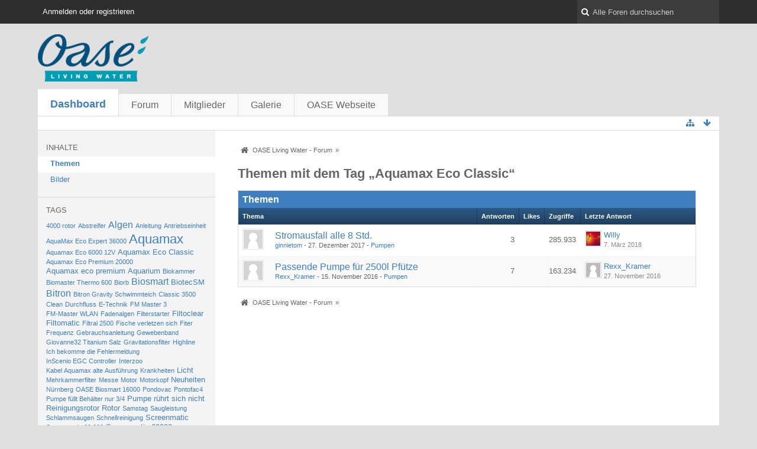

--- FILE ---
content_type: text/html; charset=UTF-8
request_url: https://forum.oase-livingwater.com/index.php/Tagged/275-Aquamax-Eco-Classic/?s=3ef20cae7d41c54bbe80d4a49e2fd6e719f54feb
body_size: 9499
content:
<!DOCTYPE html>
<html dir="ltr" lang="de">
<head>
	<title>Themen mit dem Tag „Aquamax Eco Classic“ - OASE Living Water - Forum</title>
	
	<base href="https://forum.oase-livingwater.com/" />
<meta charset="utf-8" />
<meta name="viewport" content="width=device-width, initial-scale=1" />
<meta name="format-detection" content="telephone=no" />
 
<meta name="description" content="" />
<meta name="keywords" content="" />
<meta property="og:site_name" content="OASE Living Water - Forum" />















<!-- Stylesheets -->
<link rel="stylesheet" type="text/css" href="https://forum.oase-livingwater.com/wcf/style/style-3.css?m=1493905058" />

<!-- Icons -->
<link rel="icon" href="https://forum.oase-livingwater.com/wcf/images/favicon.ico" type="image/x-icon" />
<link rel="apple-touch-icon" href="https://forum.oase-livingwater.com/wcf/images/apple-touch-icon.png" />

<noscript>
	<style type="text/css">
		.jsOnly {
			display: none !important;
		}
		
		.noJsOnly {
			display: block !important;
		}
	</style>
</noscript>




	
	
	
	
		
			<link rel="canonical" href="https://forum.oase-livingwater.com/index.php/Tagged/275-Aquamax-Eco-Classic/?objectType=com.woltlab.wbb.thread&amp;s=588740fa6011ef33a014f0c3abab7c7b72cdb082" />
</head>

<body id="tplTagged">


<a id="top"></a>



<header id="pageHeader" class="layoutFluid sidebarOrientationLeft">
	<div>
		<nav id="topMenu" class="userPanel">
			<div class="layoutFluid">
									<ul class="userPanelItems">
						<!-- login box -->
		<li id="userLogin">
			<a class="loginLink" href="https://forum.oase-livingwater.com/index.php/Login/?s=588740fa6011ef33a014f0c3abab7c7b72cdb082">Anmelden oder registrieren</a>
			<div id="loginForm" style="display: none;">
								
				<form method="post" action="https://forum.oase-livingwater.com/index.php/Login/?s=588740fa6011ef33a014f0c3abab7c7b72cdb082">
					<fieldset>
												
						<dl>
							<dt><label for="username">Benutzername oder E-Mail-Adresse</label></dt>
							<dd>
								<input type="text" id="username" name="username" value="" required="required" class="long" />
							</dd>
						</dl>
						
													<dl>
								<dt>Sind Sie bereits registriert?</dt>
								<dd>
									<label><input type="radio" name="action" value="register" /> Nein, ich möchte mich jetzt registrieren.</label>
									<label><input type="radio" name="action" value="login" checked="checked" /> Ja, mein Kennwort lautet:</label>
								</dd>
							</dl>
												
						<dl>
							<dt><label for="password">Kennwort</label></dt>
							<dd>
								<input type="password" id="password" name="password" value="" class="long" />
							</dd>
						</dl>
						
													<dl>
								<dt></dt>
								<dd><label><input type="checkbox" id="useCookies" name="useCookies" value="1" checked="checked" /> Dauerhaft angemeldet bleiben</label></dd>
							</dl>
												
						
						
						<div class="formSubmit">
							<input type="submit" id="loginSubmitButton" name="submitButton" value="Anmelden" accesskey="s" />
							<a class="button" href="https://forum.oase-livingwater.com/index.php/LostPassword/?s=588740fa6011ef33a014f0c3abab7c7b72cdb082"><span>Kennwort vergessen</span></a>
							<input type="hidden" name="url" value="/index.php/Tagged/275-Aquamax-Eco-Classic/?s=3ef20cae7d41c54bbe80d4a49e2fd6e719f54feb" />
							<input type="hidden" name="t" value="c4a10c15c158079496935c7a87174e67908b73c5" />						</div>
					</fieldset>
					
									</form>
			</div>
			
			
		</li>
					</ul>
				
				
				
			
<aside id="search" class="searchBar dropdown" data-disable-auto-focus="true">
	<form method="post" action="https://forum.oase-livingwater.com/index.php/Search/?s=588740fa6011ef33a014f0c3abab7c7b72cdb082">
		<input type="search" name="q" placeholder="Alle Foren durchsuchen" autocomplete="off" required="required" value="" class="dropdownToggle" data-toggle="search" />
		
		<ul class="dropdownMenu">
							<li class="dropdownText">
					<label><input type="checkbox" name="subjectOnly" value="1" /> Nur Betreff durchsuchen</label><label><input type="checkbox" name="findThreads" value="1" /> Ergebnisse als Themen anzeigen</label>
				</li>
				<li class="dropdownDivider"></li>
			
			<li><a href="https://forum.oase-livingwater.com/index.php/Search/?s=588740fa6011ef33a014f0c3abab7c7b72cdb082">Erweiterte Suche</a></li>
		</ul>
		
		<input type="hidden" name="types[]" value="com.woltlab.wbb.post" />		<input type="hidden" name="t" value="c4a10c15c158079496935c7a87174e67908b73c5" />	</form>
</aside>

	
	
			</div>
		</nav>
		
		<div id="logo" class="logo">
			<a href="https://forum.oase-livingwater.com/?s=588740fa6011ef33a014f0c3abab7c7b72cdb082">
								<img src="https://forum.oase-livingwater.com/images/wbbLogo.png" alt="" style="height: 80px; width: 502px;" />			</a>
		</div>
		
		
		
			<nav id="mainMenu" class="mainMenu jsMobileNavigation" data-button-label="Navigation">
		<ul>
							<li class="active">
					<a href="https://forum.oase-livingwater.com/?s=588740fa6011ef33a014f0c3abab7c7b72cdb082">Dashboard</a>
									</li>
							<li>
					<a href="https://forum.oase-livingwater.com/index.php/BoardList/?s=588740fa6011ef33a014f0c3abab7c7b72cdb082">Forum</a>
									</li>
							<li>
					<a href="https://forum.oase-livingwater.com/index.php/MembersList/?s=588740fa6011ef33a014f0c3abab7c7b72cdb082">Mitglieder</a>
									</li>
							<li>
					<a href="https://forum.oase-livingwater.com/gallery/index.php/Gallery/?s=588740fa6011ef33a014f0c3abab7c7b72cdb082">Galerie</a>
									</li>
							<li>
					<a href="javascript:window.open('http://www.oase-livingwater.com');void(0);">OASE Webseite</a>
									</li>
					</ul>
	</nav>
		
		
		
		<nav class="navigation navigationHeader">
											
			<ul class="navigationIcons">
				<li id="toBottomLink"><a href="https://forum.oase-livingwater.com/index.php/Tagged/275-Aquamax-Eco-Classic/?s=3ef20cae7d41c54bbe80d4a49e2fd6e719f54feb#bottom" title="Zum Seitenende" class="jsTooltip"><span class="icon icon16 icon-arrow-down"></span> <span class="invisible">Zum Seitenende</span></a></li>
				<li id="sitemap" class="jsOnly"><a title="Schnellnavigation" class="jsTooltip"><span class="icon icon16 icon-sitemap"></span> <span class="invisible">Schnellnavigation</span></a></li>
											</ul>
		</nav>
	</div>
</header>

<div id="main" class="layoutFluid sidebarOrientationLeft">
	<div>
		<div>
						
																<aside class="sidebar">
						<div>
							
							
								<fieldset>
		<legend>Inhalte</legend>
		
		<nav>
			<ul>
									<li class="active"><a href="https://forum.oase-livingwater.com/index.php/Tagged/275-Aquamax-Eco-Classic/?objectType=com.woltlab.wbb.thread&amp;s=588740fa6011ef33a014f0c3abab7c7b72cdb082">Themen</a></li>
									<li><a href="https://forum.oase-livingwater.com/index.php/Tagged/275-Aquamax-Eco-Classic/?objectType=com.woltlab.gallery.image&amp;s=588740fa6011ef33a014f0c3abab7c7b72cdb082">Bilder</a></li>
							</ul>
		</nav>
	</fieldset>
	
	<fieldset>
		<legend>Tags</legend>
		
		<ul class="tagList">
							<li><a href="https://forum.oase-livingwater.com/index.php/Tagged/311-4000-rotor/?objectType=com.woltlab.wbb.thread&amp;s=588740fa6011ef33a014f0c3abab7c7b72cdb082" rel="tag" style="font-size: 85%;">4000 rotor</a></li>
							<li><a href="https://forum.oase-livingwater.com/index.php/Tagged/284-Abstreifer/?objectType=com.woltlab.wbb.thread&amp;s=588740fa6011ef33a014f0c3abab7c7b72cdb082" rel="tag" style="font-size: 85%;">Abstreifer</a></li>
							<li><a href="https://forum.oase-livingwater.com/index.php/Tagged/129-Algen/?objectType=com.woltlab.wbb.thread&amp;s=588740fa6011ef33a014f0c3abab7c7b72cdb082" rel="tag" style="font-size: 121.42857142857%;">Algen</a></li>
							<li><a href="https://forum.oase-livingwater.com/index.php/Tagged/429-Anleitung/?objectType=com.woltlab.wbb.thread&amp;s=588740fa6011ef33a014f0c3abab7c7b72cdb082" rel="tag" style="font-size: 85%;">Anleitung</a></li>
							<li><a href="https://forum.oase-livingwater.com/index.php/Tagged/282-Antriebseinheit/?objectType=com.woltlab.wbb.thread&amp;s=588740fa6011ef33a014f0c3abab7c7b72cdb082" rel="tag" style="font-size: 85%;">Antriebseinheit</a></li>
							<li><a href="https://forum.oase-livingwater.com/index.php/Tagged/454-AquaMax-Eco-Expert-36000/?objectType=com.woltlab.wbb.thread&amp;s=588740fa6011ef33a014f0c3abab7c7b72cdb082" rel="tag" style="font-size: 85%;">AquaMax Eco Expert 36000</a></li>
							<li><a href="https://forum.oase-livingwater.com/index.php/Tagged/51-Aquamax/?objectType=com.woltlab.wbb.thread&amp;s=588740fa6011ef33a014f0c3abab7c7b72cdb082" rel="tag" style="font-size: 170%;">Aquamax</a></li>
							<li><a href="https://forum.oase-livingwater.com/index.php/Tagged/271-Aquamax-Eco-6000-12V/?objectType=com.woltlab.wbb.thread&amp;s=588740fa6011ef33a014f0c3abab7c7b72cdb082" rel="tag" style="font-size: 85%;">Aquamax Eco 6000 12V</a></li>
							<li><a href="https://forum.oase-livingwater.com/index.php/Tagged/275-Aquamax-Eco-Classic/?objectType=com.woltlab.wbb.thread&amp;s=588740fa6011ef33a014f0c3abab7c7b72cdb082" rel="tag" style="font-size: 97.142857142857%;">Aquamax Eco Classic</a></li>
							<li><a href="https://forum.oase-livingwater.com/index.php/Tagged/291-Aquamax-Eco-Premium-20000/?objectType=com.woltlab.wbb.thread&amp;s=588740fa6011ef33a014f0c3abab7c7b72cdb082" rel="tag" style="font-size: 85%;">Aquamax Eco Premium 20000</a></li>
							<li><a href="https://forum.oase-livingwater.com/index.php/Tagged/222-Aquamax-eco-premium/?objectType=com.woltlab.wbb.thread&amp;s=588740fa6011ef33a014f0c3abab7c7b72cdb082" rel="tag" style="font-size: 97.142857142857%;">Aquamax eco premium</a></li>
							<li><a href="https://forum.oase-livingwater.com/index.php/Tagged/49-Aquarium/?objectType=com.woltlab.wbb.thread&amp;s=588740fa6011ef33a014f0c3abab7c7b72cdb082" rel="tag" style="font-size: 97.142857142857%;">Aquarium</a></li>
							<li><a href="https://forum.oase-livingwater.com/index.php/Tagged/289-Biokammer/?objectType=com.woltlab.wbb.thread&amp;s=588740fa6011ef33a014f0c3abab7c7b72cdb082" rel="tag" style="font-size: 85%;">Biokammer</a></li>
							<li><a href="https://forum.oase-livingwater.com/index.php/Tagged/316-Biomaster-Thermo-600/?objectType=com.woltlab.wbb.thread&amp;s=588740fa6011ef33a014f0c3abab7c7b72cdb082" rel="tag" style="font-size: 85%;">Biomaster Thermo 600</a></li>
							<li><a href="https://forum.oase-livingwater.com/index.php/Tagged/411-Biorb/?objectType=com.woltlab.wbb.thread&amp;s=588740fa6011ef33a014f0c3abab7c7b72cdb082" rel="tag" style="font-size: 85%;">Biorb</a></li>
							<li><a href="https://forum.oase-livingwater.com/index.php/Tagged/273-Biosmart/?objectType=com.woltlab.wbb.thread&amp;s=588740fa6011ef33a014f0c3abab7c7b72cdb082" rel="tag" style="font-size: 121.42857142857%;">Biosmart</a></li>
							<li><a href="https://forum.oase-livingwater.com/index.php/Tagged/37-BiotecSM/?objectType=com.woltlab.wbb.thread&amp;s=588740fa6011ef33a014f0c3abab7c7b72cdb082" rel="tag" style="font-size: 97.142857142857%;">BiotecSM</a></li>
							<li><a href="https://forum.oase-livingwater.com/index.php/Tagged/5-Bitron/?objectType=com.woltlab.wbb.thread&amp;s=588740fa6011ef33a014f0c3abab7c7b72cdb082" rel="tag" style="font-size: 121.42857142857%;">Bitron</a></li>
							<li><a href="https://forum.oase-livingwater.com/index.php/Tagged/323-Bitron-Gravity-Schwimmteich/?objectType=com.woltlab.wbb.thread&amp;s=588740fa6011ef33a014f0c3abab7c7b72cdb082" rel="tag" style="font-size: 85%;">Bitron Gravity Schwimmteich</a></li>
							<li><a href="https://forum.oase-livingwater.com/index.php/Tagged/399-Classic-3500/?objectType=com.woltlab.wbb.thread&amp;s=588740fa6011ef33a014f0c3abab7c7b72cdb082" rel="tag" style="font-size: 85%;">Classic 3500</a></li>
							<li><a href="https://forum.oase-livingwater.com/index.php/Tagged/255-Clean/?objectType=com.woltlab.wbb.thread&amp;s=588740fa6011ef33a014f0c3abab7c7b72cdb082" rel="tag" style="font-size: 85%;">Clean</a></li>
							<li><a href="https://forum.oase-livingwater.com/index.php/Tagged/333-Durchfluss/?objectType=com.woltlab.wbb.thread&amp;s=588740fa6011ef33a014f0c3abab7c7b72cdb082" rel="tag" style="font-size: 85%;">Durchfluss</a></li>
							<li><a href="https://forum.oase-livingwater.com/index.php/Tagged/298-E-Technik/?objectType=com.woltlab.wbb.thread&amp;s=588740fa6011ef33a014f0c3abab7c7b72cdb082" rel="tag" style="font-size: 85%;">E-Technik</a></li>
							<li><a href="https://forum.oase-livingwater.com/index.php/Tagged/312-FM-Master-3/?objectType=com.woltlab.wbb.thread&amp;s=588740fa6011ef33a014f0c3abab7c7b72cdb082" rel="tag" style="font-size: 85%;">FM Master 3</a></li>
							<li><a href="https://forum.oase-livingwater.com/index.php/Tagged/313-FM-Master-WLAN/?objectType=com.woltlab.wbb.thread&amp;s=588740fa6011ef33a014f0c3abab7c7b72cdb082" rel="tag" style="font-size: 85%;">FM-Master WLAN</a></li>
							<li><a href="https://forum.oase-livingwater.com/index.php/Tagged/438-Fadenalgen/?objectType=com.woltlab.wbb.thread&amp;s=588740fa6011ef33a014f0c3abab7c7b72cdb082" rel="tag" style="font-size: 85%;">Fadenalgen</a></li>
							<li><a href="https://forum.oase-livingwater.com/index.php/Tagged/442-Filterstarter/?objectType=com.woltlab.wbb.thread&amp;s=588740fa6011ef33a014f0c3abab7c7b72cdb082" rel="tag" style="font-size: 85%;">Filterstarter</a></li>
							<li><a href="https://forum.oase-livingwater.com/index.php/Tagged/325-Filtoclear/?objectType=com.woltlab.wbb.thread&amp;s=588740fa6011ef33a014f0c3abab7c7b72cdb082" rel="tag" style="font-size: 97.142857142857%;">Filtoclear</a></li>
							<li><a href="https://forum.oase-livingwater.com/index.php/Tagged/115-Filtomatic/?objectType=com.woltlab.wbb.thread&amp;s=588740fa6011ef33a014f0c3abab7c7b72cdb082" rel="tag" style="font-size: 97.142857142857%;">Filtomatic</a></li>
							<li><a href="https://forum.oase-livingwater.com/index.php/Tagged/331-Filtral-2500/?objectType=com.woltlab.wbb.thread&amp;s=588740fa6011ef33a014f0c3abab7c7b72cdb082" rel="tag" style="font-size: 85%;">Filtral 2500</a></li>
							<li><a href="https://forum.oase-livingwater.com/index.php/Tagged/309-Fische-verletzen-sich/?objectType=com.woltlab.wbb.thread&amp;s=588740fa6011ef33a014f0c3abab7c7b72cdb082" rel="tag" style="font-size: 85%;">Fische verletzen sich</a></li>
							<li><a href="https://forum.oase-livingwater.com/index.php/Tagged/436-Fiter/?objectType=com.woltlab.wbb.thread&amp;s=588740fa6011ef33a014f0c3abab7c7b72cdb082" rel="tag" style="font-size: 85%;">Fiter</a></li>
							<li><a href="https://forum.oase-livingwater.com/index.php/Tagged/433-Frequenz/?objectType=com.woltlab.wbb.thread&amp;s=588740fa6011ef33a014f0c3abab7c7b72cdb082" rel="tag" style="font-size: 85%;">Frequenz</a></li>
							<li><a href="https://forum.oase-livingwater.com/index.php/Tagged/427-Gebrauchsanleitung/?objectType=com.woltlab.wbb.thread&amp;s=588740fa6011ef33a014f0c3abab7c7b72cdb082" rel="tag" style="font-size: 85%;">Gebrauchsanleitung</a></li>
							<li><a href="https://forum.oase-livingwater.com/index.php/Tagged/278-Gewebenband/?objectType=com.woltlab.wbb.thread&amp;s=588740fa6011ef33a014f0c3abab7c7b72cdb082" rel="tag" style="font-size: 85%;">Gewebenband</a></li>
							<li><a href="https://forum.oase-livingwater.com/index.php/Tagged/332-Giovanne32-Titanium-Salz/?objectType=com.woltlab.wbb.thread&amp;s=588740fa6011ef33a014f0c3abab7c7b72cdb082" rel="tag" style="font-size: 85%;">Giovanne32 Titanium Salz</a></li>
							<li><a href="https://forum.oase-livingwater.com/index.php/Tagged/431-Gravitationsfilter/?objectType=com.woltlab.wbb.thread&amp;s=588740fa6011ef33a014f0c3abab7c7b72cdb082" rel="tag" style="font-size: 85%;">Gravitationsfilter</a></li>
							<li><a href="https://forum.oase-livingwater.com/index.php/Tagged/407-Highline/?objectType=com.woltlab.wbb.thread&amp;s=588740fa6011ef33a014f0c3abab7c7b72cdb082" rel="tag" style="font-size: 85%;">Highline</a></li>
							<li><a href="https://forum.oase-livingwater.com/index.php/Tagged/420-Ich-bekomme-die-Fehlermeldung/?objectType=com.woltlab.wbb.thread&amp;s=588740fa6011ef33a014f0c3abab7c7b72cdb082" rel="tag" style="font-size: 85%;">Ich bekomme die Fehlermeldung</a></li>
							<li><a href="https://forum.oase-livingwater.com/index.php/Tagged/452-InScenio-EGC-Controller/?objectType=com.woltlab.wbb.thread&amp;s=588740fa6011ef33a014f0c3abab7c7b72cdb082" rel="tag" style="font-size: 85%;">InScenio EGC Controller</a></li>
							<li><a href="https://forum.oase-livingwater.com/index.php/Tagged/401-Interzoo/?objectType=com.woltlab.wbb.thread&amp;s=588740fa6011ef33a014f0c3abab7c7b72cdb082" rel="tag" style="font-size: 85%;">Interzoo</a></li>
							<li><a href="https://forum.oase-livingwater.com/index.php/Tagged/285-Kabel-Aquamax-alte-Ausführung/?objectType=com.woltlab.wbb.thread&amp;s=588740fa6011ef33a014f0c3abab7c7b72cdb082" rel="tag" style="font-size: 85%;">Kabel Aquamax alte Ausführung</a></li>
							<li><a href="https://forum.oase-livingwater.com/index.php/Tagged/259-Krankheiten/?objectType=com.woltlab.wbb.thread&amp;s=588740fa6011ef33a014f0c3abab7c7b72cdb082" rel="tag" style="font-size: 85%;">Krankheiten</a></li>
							<li><a href="https://forum.oase-livingwater.com/index.php/Tagged/43-Licht/?objectType=com.woltlab.wbb.thread&amp;s=588740fa6011ef33a014f0c3abab7c7b72cdb082" rel="tag" style="font-size: 97.142857142857%;">Licht</a></li>
							<li><a href="https://forum.oase-livingwater.com/index.php/Tagged/321-Mehrkammerfilter/?objectType=com.woltlab.wbb.thread&amp;s=588740fa6011ef33a014f0c3abab7c7b72cdb082" rel="tag" style="font-size: 85%;">Mehrkammerfilter</a></li>
							<li><a href="https://forum.oase-livingwater.com/index.php/Tagged/405-Messe/?objectType=com.woltlab.wbb.thread&amp;s=588740fa6011ef33a014f0c3abab7c7b72cdb082" rel="tag" style="font-size: 85%;">Messe</a></li>
							<li><a href="https://forum.oase-livingwater.com/index.php/Tagged/280-Motor/?objectType=com.woltlab.wbb.thread&amp;s=588740fa6011ef33a014f0c3abab7c7b72cdb082" rel="tag" style="font-size: 85%;">Motor</a></li>
							<li><a href="https://forum.oase-livingwater.com/index.php/Tagged/419-Motorkopf/?objectType=com.woltlab.wbb.thread&amp;s=588740fa6011ef33a014f0c3abab7c7b72cdb082" rel="tag" style="font-size: 85%;">Motorkopf</a></li>
							<li><a href="https://forum.oase-livingwater.com/index.php/Tagged/153-Neuheiten/?objectType=com.woltlab.wbb.thread&amp;s=588740fa6011ef33a014f0c3abab7c7b72cdb082" rel="tag" style="font-size: 97.142857142857%;">Neuheiten</a></li>
							<li><a href="https://forum.oase-livingwater.com/index.php/Tagged/403-Nürnberg/?objectType=com.woltlab.wbb.thread&amp;s=588740fa6011ef33a014f0c3abab7c7b72cdb082" rel="tag" style="font-size: 85%;">Nürnberg</a></li>
							<li><a href="https://forum.oase-livingwater.com/index.php/Tagged/319-OASE-Biosmart-16000/?objectType=com.woltlab.wbb.thread&amp;s=588740fa6011ef33a014f0c3abab7c7b72cdb082" rel="tag" style="font-size: 85%;">OASE Biosmart 16000</a></li>
							<li><a href="https://forum.oase-livingwater.com/index.php/Tagged/415-Pondovac/?objectType=com.woltlab.wbb.thread&amp;s=588740fa6011ef33a014f0c3abab7c7b72cdb082" rel="tag" style="font-size: 85%;">Pondovac</a></li>
							<li><a href="https://forum.oase-livingwater.com/index.php/Tagged/413-Pontofac4/?objectType=com.woltlab.wbb.thread&amp;s=588740fa6011ef33a014f0c3abab7c7b72cdb082" rel="tag" style="font-size: 85%;">Pontofac4</a></li>
							<li><a href="https://forum.oase-livingwater.com/index.php/Tagged/435-Pumpe-füllt-Behälter-nur-3-4/?objectType=com.woltlab.wbb.thread&amp;s=588740fa6011ef33a014f0c3abab7c7b72cdb082" rel="tag" style="font-size: 85%;">Pumpe füllt Behälter nur 3/4</a></li>
							<li><a href="https://forum.oase-livingwater.com/index.php/Tagged/109-Pumpe-rührt-sich-nicht/?objectType=com.woltlab.wbb.thread&amp;s=588740fa6011ef33a014f0c3abab7c7b72cdb082" rel="tag" style="font-size: 97.142857142857%;">Pumpe rührt sich nicht</a></li>
							<li><a href="https://forum.oase-livingwater.com/index.php/Tagged/1-Reinigungsrotor/?objectType=com.woltlab.wbb.thread&amp;s=588740fa6011ef33a014f0c3abab7c7b72cdb082" rel="tag" style="font-size: 97.142857142857%;">Reinigungsrotor</a></li>
							<li><a href="https://forum.oase-livingwater.com/index.php/Tagged/3-Rotor/?objectType=com.woltlab.wbb.thread&amp;s=588740fa6011ef33a014f0c3abab7c7b72cdb082" rel="tag" style="font-size: 97.142857142857%;">Rotor</a></li>
							<li><a href="https://forum.oase-livingwater.com/index.php/Tagged/295-Samstag/?objectType=com.woltlab.wbb.thread&amp;s=588740fa6011ef33a014f0c3abab7c7b72cdb082" rel="tag" style="font-size: 85%;">Samstag</a></li>
							<li><a href="https://forum.oase-livingwater.com/index.php/Tagged/417-Saugleistung/?objectType=com.woltlab.wbb.thread&amp;s=588740fa6011ef33a014f0c3abab7c7b72cdb082" rel="tag" style="font-size: 85%;">Saugleistung</a></li>
							<li><a href="https://forum.oase-livingwater.com/index.php/Tagged/440-Schlammsaugen/?objectType=com.woltlab.wbb.thread&amp;s=588740fa6011ef33a014f0c3abab7c7b72cdb082" rel="tag" style="font-size: 85%;">Schlammsaugen</a></li>
							<li><a href="https://forum.oase-livingwater.com/index.php/Tagged/293-Schnellreinigung/?objectType=com.woltlab.wbb.thread&amp;s=588740fa6011ef33a014f0c3abab7c7b72cdb082" rel="tag" style="font-size: 85%;">Schnellreinigung</a></li>
							<li><a href="https://forum.oase-livingwater.com/index.php/Tagged/300-Screenmatic/?objectType=com.woltlab.wbb.thread&amp;s=588740fa6011ef33a014f0c3abab7c7b72cdb082" rel="tag" style="font-size: 97.142857142857%;">Screenmatic</a></li>
							<li><a href="https://forum.oase-livingwater.com/index.php/Tagged/412-Screenmatic-60-000/?objectType=com.woltlab.wbb.thread&amp;s=588740fa6011ef33a014f0c3abab7c7b72cdb082" rel="tag" style="font-size: 85%;">Screenmatic 60.000</a></li>
							<li><a href="https://forum.oase-livingwater.com/index.php/Tagged/207-Screenmatic-60000/?objectType=com.woltlab.wbb.thread&amp;s=588740fa6011ef33a014f0c3abab7c7b72cdb082" rel="tag" style="font-size: 97.142857142857%;">Screenmatic 60000</a></li>
							<li><a href="https://forum.oase-livingwater.com/index.php/Tagged/314-Screenmatic-Füllstand/?objectType=com.woltlab.wbb.thread&amp;s=588740fa6011ef33a014f0c3abab7c7b72cdb082" rel="tag" style="font-size: 85%;">Screenmatic Füllstand</a></li>
							<li><a href="https://forum.oase-livingwater.com/index.php/Tagged/119-Skimmer/?objectType=com.woltlab.wbb.thread&amp;s=588740fa6011ef33a014f0c3abab7c7b72cdb082" rel="tag" style="font-size: 121.42857142857%;">Skimmer</a></li>
							<li><a href="https://forum.oase-livingwater.com/index.php/Tagged/261-Sonne/?objectType=com.woltlab.wbb.thread&amp;s=588740fa6011ef33a014f0c3abab7c7b72cdb082" rel="tag" style="font-size: 85%;">Sonne</a></li>
							<li><a href="https://forum.oase-livingwater.com/index.php/Tagged/287-Statue-Pumpe/?objectType=com.woltlab.wbb.thread&amp;s=588740fa6011ef33a014f0c3abab7c7b72cdb082" rel="tag" style="font-size: 85%;">Statue Pumpe</a></li>
							<li><a href="https://forum.oase-livingwater.com/index.php/Tagged/449-Steuergerät/?objectType=com.woltlab.wbb.thread&amp;s=588740fa6011ef33a014f0c3abab7c7b72cdb082" rel="tag" style="font-size: 85%;">Steuergerät</a></li>
							<li><a href="https://forum.oase-livingwater.com/index.php/Tagged/99-Teich/?objectType=com.woltlab.wbb.thread&amp;s=588740fa6011ef33a014f0c3abab7c7b72cdb082" rel="tag" style="font-size: 97.142857142857%;">Teich</a></li>
							<li><a href="https://forum.oase-livingwater.com/index.php/Tagged/113-Teichfilter/?objectType=com.woltlab.wbb.thread&amp;s=588740fa6011ef33a014f0c3abab7c7b72cdb082" rel="tag" style="font-size: 109.28571428571%;">Teichfilter</a></li>
							<li><a href="https://forum.oase-livingwater.com/index.php/Tagged/277-Titicaca/?objectType=com.woltlab.wbb.thread&amp;s=588740fa6011ef33a014f0c3abab7c7b72cdb082" rel="tag" style="font-size: 85%;">Titicaca</a></li>
							<li><a href="https://forum.oase-livingwater.com/index.php/Tagged/345-Transformator/?objectType=com.woltlab.wbb.thread&amp;s=588740fa6011ef33a014f0c3abab7c7b72cdb082" rel="tag" style="font-size: 85%;">Transformator</a></li>
							<li><a href="https://forum.oase-livingwater.com/index.php/Tagged/421-Trommelfilter-Gravitation/?objectType=com.woltlab.wbb.thread&amp;s=588740fa6011ef33a014f0c3abab7c7b72cdb082" rel="tag" style="font-size: 85%;">Trommelfilter Gravitation</a></li>
							<li><a href="https://forum.oase-livingwater.com/index.php/Tagged/206-UV/?objectType=com.woltlab.wbb.thread&amp;s=588740fa6011ef33a014f0c3abab7c7b72cdb082" rel="tag" style="font-size: 109.28571428571%;">UV</a></li>
							<li><a href="https://forum.oase-livingwater.com/index.php/Tagged/447-UV36C/?objectType=com.woltlab.wbb.thread&amp;s=588740fa6011ef33a014f0c3abab7c7b72cdb082" rel="tag" style="font-size: 85%;">UV36C</a></li>
							<li><a href="https://forum.oase-livingwater.com/index.php/Tagged/198-UVC/?objectType=com.woltlab.wbb.thread&amp;s=588740fa6011ef33a014f0c3abab7c7b72cdb082" rel="tag" style="font-size: 121.42857142857%;">UVC</a></li>
							<li><a href="https://forum.oase-livingwater.com/index.php/Tagged/247-UVC-Lampe/?objectType=com.woltlab.wbb.thread&amp;s=588740fa6011ef33a014f0c3abab7c7b72cdb082" rel="tag" style="font-size: 97.142857142857%;">UVC - Lampe</a></li>
							<li><a href="https://forum.oase-livingwater.com/index.php/Tagged/296-Verkleidung-Fels-Biosmart/?objectType=com.woltlab.wbb.thread&amp;s=588740fa6011ef33a014f0c3abab7c7b72cdb082" rel="tag" style="font-size: 85%;">Verkleidung Fels Biosmart</a></li>
							<li><a href="https://forum.oase-livingwater.com/index.php/Tagged/425-Verschleiß/?objectType=com.woltlab.wbb.thread&amp;s=588740fa6011ef33a014f0c3abab7c7b72cdb082" rel="tag" style="font-size: 85%;">Verschleiß</a></li>
							<li><a href="https://forum.oase-livingwater.com/index.php/Tagged/423-Wartung/?objectType=com.woltlab.wbb.thread&amp;s=588740fa6011ef33a014f0c3abab7c7b72cdb082" rel="tag" style="font-size: 85%;">Wartung</a></li>
							<li><a href="https://forum.oase-livingwater.com/index.php/Tagged/302-Wasserverteiler/?objectType=com.woltlab.wbb.thread&amp;s=588740fa6011ef33a014f0c3abab7c7b72cdb082" rel="tag" style="font-size: 85%;">Wasserverteiler</a></li>
							<li><a href="https://forum.oase-livingwater.com/index.php/Tagged/265-Wasserwiedereinlauf/?objectType=com.woltlab.wbb.thread&amp;s=588740fa6011ef33a014f0c3abab7c7b72cdb082" rel="tag" style="font-size: 85%;">Wasserwiedereinlauf</a></li>
							<li><a href="https://forum.oase-livingwater.com/index.php/Tagged/263-Winter/?objectType=com.woltlab.wbb.thread&amp;s=588740fa6011ef33a014f0c3abab7c7b72cdb082" rel="tag" style="font-size: 97.142857142857%;">Winter</a></li>
							<li><a href="https://forum.oase-livingwater.com/index.php/Tagged/39-Winterfest/?objectType=com.woltlab.wbb.thread&amp;s=588740fa6011ef33a014f0c3abab7c7b72cdb082" rel="tag" style="font-size: 97.142857142857%;">Winterfest</a></li>
							<li><a href="https://forum.oase-livingwater.com/index.php/Tagged/349-aquamax-12V/?objectType=com.woltlab.wbb.thread&amp;s=588740fa6011ef33a014f0c3abab7c7b72cdb082" rel="tag" style="font-size: 97.142857142857%;">aquamax 12V</a></li>
							<li><a href="https://forum.oase-livingwater.com/index.php/Tagged/317-aquaskim/?objectType=com.woltlab.wbb.thread&amp;s=588740fa6011ef33a014f0c3abab7c7b72cdb082" rel="tag" style="font-size: 85%;">aquaskim</a></li>
							<li><a href="https://forum.oase-livingwater.com/index.php/Tagged/270-biotec-30/?objectType=com.woltlab.wbb.thread&amp;s=588740fa6011ef33a014f0c3abab7c7b72cdb082" rel="tag" style="font-size: 85%;">biotec 30</a></li>
							<li><a href="https://forum.oase-livingwater.com/index.php/Tagged/15-filter/?objectType=com.woltlab.wbb.thread&amp;s=588740fa6011ef33a014f0c3abab7c7b72cdb082" rel="tag" style="font-size: 121.42857142857%;">filter</a></li>
							<li><a href="https://forum.oase-livingwater.com/index.php/Tagged/204-fische/?objectType=com.woltlab.wbb.thread&amp;s=588740fa6011ef33a014f0c3abab7c7b72cdb082" rel="tag" style="font-size: 97.142857142857%;">fische</a></li>
							<li><a href="https://forum.oase-livingwater.com/index.php/Tagged/257-grünes-Wasser/?objectType=com.woltlab.wbb.thread&amp;s=588740fa6011ef33a014f0c3abab7c7b72cdb082" rel="tag" style="font-size: 97.142857142857%;">grünes Wasser</a></li>
							<li><a href="https://forum.oase-livingwater.com/index.php/Tagged/31-lunaqua/?objectType=com.woltlab.wbb.thread&amp;s=588740fa6011ef33a014f0c3abab7c7b72cdb082" rel="tag" style="font-size: 109.28571428571%;">lunaqua</a></li>
							<li><a href="https://forum.oase-livingwater.com/index.php/Tagged/288-läuft-manchmal-bzw-stotternd/?objectType=com.woltlab.wbb.thread&amp;s=588740fa6011ef33a014f0c3abab7c7b72cdb082" rel="tag" style="font-size: 85%;">läuft manchmal bzw stotternd</a></li>
							<li><a href="https://forum.oase-livingwater.com/index.php/Tagged/268-moving-bead/?objectType=com.woltlab.wbb.thread&amp;s=588740fa6011ef33a014f0c3abab7c7b72cdb082" rel="tag" style="font-size: 85%;">moving bead</a></li>
							<li><a href="https://forum.oase-livingwater.com/index.php/Tagged/83-oase/?objectType=com.woltlab.wbb.thread&amp;s=588740fa6011ef33a014f0c3abab7c7b72cdb082" rel="tag" style="font-size: 145.71428571429%;">oase</a></li>
							<li><a href="https://forum.oase-livingwater.com/index.php/Tagged/307-swimskim25/?objectType=com.woltlab.wbb.thread&amp;s=588740fa6011ef33a014f0c3abab7c7b72cdb082" rel="tag" style="font-size: 85%;">swimskim25</a></li>
							<li><a href="https://forum.oase-livingwater.com/index.php/Tagged/329-undicht/?objectType=com.woltlab.wbb.thread&amp;s=588740fa6011ef33a014f0c3abab7c7b72cdb082" rel="tag" style="font-size: 85%;">undicht</a></li>
							<li><a href="https://forum.oase-livingwater.com/index.php/Tagged/327-12000/?objectType=com.woltlab.wbb.thread&amp;s=588740fa6011ef33a014f0c3abab7c7b72cdb082" rel="tag" style="font-size: 85%;">12000</a></li>
							<li><a href="https://forum.oase-livingwater.com/index.php/Tagged/304-40000/?objectType=com.woltlab.wbb.thread&amp;s=588740fa6011ef33a014f0c3abab7c7b72cdb082" rel="tag" style="font-size: 85%;">40000</a></li>
							<li><a href="https://forum.oase-livingwater.com/index.php/Tagged/306-18/?objectType=com.woltlab.wbb.thread&amp;s=588740fa6011ef33a014f0c3abab7c7b72cdb082" rel="tag" style="font-size: 85%;">18</a></li>
					</ul>
	</fieldset>
							
							
						</div>
					</aside>
					
															 
			
			<section id="content" class="content">
				
				
				
					<nav class="breadcrumbs marginTop">
		<ul>
			<li title="OASE Living Water - Forum" itemscope="itemscope" itemtype="http://data-vocabulary.org/Breadcrumb">
						<a href="https://forum.oase-livingwater.com/?s=588740fa6011ef33a014f0c3abab7c7b72cdb082" itemprop="url"><span itemprop="title">OASE Living Water - Forum</span></a> <span class="pointer"><span>&raquo;</span></span>
					</li>
		</ul>
	</nav>

<header class="boxHeadline">
	<h1>Themen mit dem Tag „Aquamax Eco Classic“</h1>
</header>

<div class="userNotice">
		
		
	<noscript>
		<p class="warning">In Ihrem Webbrowser ist JavaScript deaktiviert. Um alle Funktionen dieser Webseite nutzen zu können, muss JavaScript aktiviert sein.</p>
	</noscript>
	
		
	
</div>
<div class="contentNavigation">
		
	
</div>

	<div class="marginTop tabularBox tabularBoxTitle messageGroupList wbbThreadList">
	<header>
		<h2>Themen</h2>
	</header>
	
	<table class="table">
		<thead>
			<tr>
				<th colspan="2" class="columnTitle columnSubject">Thema</th>
				<th class="columnDigits columnReplies">Antworten</th>
				<th class="columnDigits columnLikes">Likes</th>				<th class="columnDigits columnViews">Zugriffe</th>
				<th class="columnText columnLastPost">Letzte Antwort</th>
				
				
			</tr>
		</thead>
		
		<tbody>
			
	<tr id="thread8561" class="wbbThread jsClipboardObject" data-thread-id="8561" data-element-id="8561" data-is-link="0">
						<td class="columnIcon columnAvatar">
							<div>
					<p class="framed"><img src="https://forum.oase-livingwater.com/wcf/images/avatars/avatar-default.svg" style="width: 32px; height: 32px" alt="Benutzer-Avatarbild" /></p>
					
									</div>
					</td>
					<td class="columnText columnSubject">
								
				<h3>
															
					
						
													<a href="https://forum.oase-livingwater.com/index.php/Thread/8561-Stromausfall-alle-8-Std/?s=588740fa6011ef33a014f0c3abab7c7b72cdb082" class="messageGroupLink wbbTopicLink" data-thread-id="8561">Stromausfall alle 8 Std.</a>
															</h3>
				
				<aside class="statusDisplay">
										<ul class="statusIcons">
																																										
												
						
						
											</ul>
				</aside>
				
				<small>
					<a href="https://forum.oase-livingwater.com/index.php/User/12115-ginnietom/?s=588740fa6011ef33a014f0c3abab7c7b72cdb082" class="userLink" data-user-id="12115">ginnietom</a>					- <time datetime="2017-12-27T19:51:51+01:00" class="datetime" data-timestamp="1514400711" data-date="27. Dezember 2017" data-time="19:51" data-offset="3600">27. Dezember 2017, 19:51</time>										- <a href="https://forum.oase-livingwater.com/index.php/Board/11-Pumpen/?s=588740fa6011ef33a014f0c3abab7c7b72cdb082">Pumpen</a>				</small>
				
								
				
			</td>
			<td class="columnDigits columnReplies">3</td>
			<td class="columnStatus columnLikes"></td>			<td class="columnDigits columnViews">285.933</td>			<td class="columnText columnLastPost">
									<div class="box24">
						<a href="https://forum.oase-livingwater.com/index.php/Thread/8561-Stromausfall-alle-8-Std/?action=lastPost&amp;s=588740fa6011ef33a014f0c3abab7c7b72cdb082" class="framed jsTooltip" title="Zum letzten Beitrag springen"><img src="https://forum.oase-livingwater.com/wcf/images/avatars/15/249-15cadacc0c7c27bcfb3580b2c223bb22cbdca903-24.jpg" style="width: 24px; height: 24px" alt="Benutzer-Avatarbild" /></a>
						
						<div>
							<p>
																	<a href="https://forum.oase-livingwater.com/index.php/User/12129-Willy/?s=588740fa6011ef33a014f0c3abab7c7b72cdb082" class="userLink" data-user-id="12129">Willy</a>
															</p>
							<small><time datetime="2018-03-07T20:42:43+01:00" class="datetime" data-timestamp="1520451763" data-date="7. März 2018" data-time="20:42" data-offset="3600">7. März 2018, 20:42</time></small>
						</div>
					</div>
							</td>
				
		
	</tr>
	<tr id="thread8279" class="wbbThread jsClipboardObject" data-thread-id="8279" data-element-id="8279" data-is-link="0">
						<td class="columnIcon columnAvatar">
							<div>
					<p class="framed"><img src="https://forum.oase-livingwater.com/wcf/images/avatars/avatar-default.svg" style="width: 32px; height: 32px" alt="Benutzer-Avatarbild" /></p>
					
									</div>
					</td>
					<td class="columnText columnSubject">
								
				<h3>
															
					
						
													<a href="https://forum.oase-livingwater.com/index.php/Thread/8279-Passende-Pumpe-für-2500l-Pfütze/?s=588740fa6011ef33a014f0c3abab7c7b72cdb082" class="messageGroupLink wbbTopicLink" data-thread-id="8279">Passende Pumpe für 2500l Pfütze</a>
															</h3>
				
				<aside class="statusDisplay">
										<ul class="statusIcons">
																																										
												
						
						
											</ul>
				</aside>
				
				<small>
					<a href="https://forum.oase-livingwater.com/index.php/User/11463-Rexx-Kramer/?s=588740fa6011ef33a014f0c3abab7c7b72cdb082" class="userLink" data-user-id="11463">Rexx_Kramer</a>					- <time datetime="2016-11-15T17:54:57+01:00" class="datetime" data-timestamp="1479228897" data-date="15. November 2016" data-time="17:54" data-offset="3600">15. November 2016, 17:54</time>										- <a href="https://forum.oase-livingwater.com/index.php/Board/11-Pumpen/?s=588740fa6011ef33a014f0c3abab7c7b72cdb082">Pumpen</a>				</small>
				
								
				
			</td>
			<td class="columnDigits columnReplies">7</td>
			<td class="columnStatus columnLikes"></td>			<td class="columnDigits columnViews">163.234</td>			<td class="columnText columnLastPost">
									<div class="box24">
						<a href="https://forum.oase-livingwater.com/index.php/Thread/8279-Passende-Pumpe-für-2500l-Pfütze/?action=lastPost&amp;s=588740fa6011ef33a014f0c3abab7c7b72cdb082" class="framed jsTooltip" title="Zum letzten Beitrag springen"><img src="https://forum.oase-livingwater.com/wcf/images/avatars/avatar-default.svg" style="width: 24px; height: 24px" alt="Benutzer-Avatarbild" /></a>
						
						<div>
							<p>
																	<a href="https://forum.oase-livingwater.com/index.php/User/11463-Rexx-Kramer/?s=588740fa6011ef33a014f0c3abab7c7b72cdb082" class="userLink" data-user-id="11463">Rexx_Kramer</a>
															</p>
							<small><time datetime="2016-11-27T15:35:54+01:00" class="datetime" data-timestamp="1480257354" data-date="27. November 2016" data-time="15:35" data-offset="3600">27. November 2016, 15:35</time></small>
						</div>
					</div>
							</td>
				
		
	</tr>
		</tbody>
	</table>
</div>


<div class="contentNavigation">
		
	
</div>

				
				
					<nav class="breadcrumbs marginTop">
		<ul>
			<li title="OASE Living Water - Forum">
						<a href="https://forum.oase-livingwater.com/?s=588740fa6011ef33a014f0c3abab7c7b72cdb082"><span>OASE Living Water - Forum</span></a> <span class="pointer"><span>&raquo;</span></span>
					</li>
		</ul>
	</nav>
				
			</section>
			
					</div>
	</div>
</div>

<footer id="pageFooter" class="layoutFluid footer sidebarOrientationLeft">
	<div>
		<nav id="footerNavigation" class="navigation navigationFooter">
				<ul class="navigationMenuItems">
					<li><a href="https://forum.oase-livingwater.com/index.php/LegalNotice/?s=588740fa6011ef33a014f0c3abab7c7b72cdb082">Impressum</a></li>
			</ul>
			
			<ul class="navigationIcons">
				<li id="toTopLink" class="toTopLink"><a href="https://forum.oase-livingwater.com/index.php/Tagged/275-Aquamax-Eco-Classic/?s=3ef20cae7d41c54bbe80d4a49e2fd6e719f54feb#top" title="Zum Seitenanfang" class="jsTooltip"><span class="icon icon16 icon-arrow-up"></span> <span class="invisible">Zum Seitenanfang</span></a></li>
				
			</ul>
			
			<ul class="navigationItems">
									<li title="(UTC+01:00) Amsterdam, Berlin, Bern, Rom, Stockholm, Wien"><p><span class="icon icon16 icon-time"></span> <span>14. Januar 2026, 14:18</span></p></li>
								
			</ul>
		</nav>
		
		<div class="footerContent">
			
			
						
			<address class="copyright marginTop"><a href="http://www.woltlab.com/de/" target="_blank">Forensoftware: <strong>Burning Board&reg;</strong>, entwickelt von <strong>WoltLab&reg; GmbH</strong></a></address>		</div>
	</div>
</footer>



<script>
	//<![CDATA[
	var SID_ARG_2ND	= '&s=588740fa6011ef33a014f0c3abab7c7b72cdb082';
	var WCF_PATH = 'https://forum.oase-livingwater.com/wcf/';
	var SECURITY_TOKEN = 'c4a10c15c158079496935c7a87174e67908b73c5';
	var LANGUAGE_ID = 1;
	var TIME_NOW = 1768396710;
	//]]>
</script>
<script src="//ajax.googleapis.com/ajax/libs/jquery/2.0.1/jquery.min.js"></script>
<script src="//ajax.googleapis.com/ajax/libs/jqueryui/1.10.3/jquery-ui.min.js"></script>
<script>
	//<![CDATA[
	if (!window.jQuery) {
		document.write('<script data-relocate="true" src="https://forum.oase-livingwater.com/wcf/js/3rdParty/jquery.min.js?v=da2f9589"><\/script>');
		document.write('<script data-relocate="true" src="https://forum.oase-livingwater.com/wcf/js/3rdParty/jquery-ui.min.js?v=da2f9589"><\/script>');
	}
	//]]>
</script>
<script src="https://forum.oase-livingwater.com/wcf/js/3rdParty/jquery-ui.nestedSortable.min.js?v=da2f9589"></script>
<script src="https://forum.oase-livingwater.com/wcf/js/3rdParty/jquery-ui.timepicker.min.js?v=da2f9589"></script>
<script src="https://forum.oase-livingwater.com/wcf/js/WCF.min.js?v=da2f9589"></script>
<script>
	//<![CDATA[
	WCF.User.init(0, '');
	//]]>
</script>
<script src="https://forum.oase-livingwater.com/wcf/js/WCF.Location.min.js?v=da2f9589"></script>
<script src="https://forum.oase-livingwater.com/wcf/js/WCF.Message.min.js?v=da2f9589"></script>
<script src="https://forum.oase-livingwater.com/wcf/js/WCF.User.min.js?v=da2f9589"></script>
<script src="https://forum.oase-livingwater.com/wcf/js/WCF.Like.min.js?v=da2f9589"></script>
<script src="https://forum.oase-livingwater.com/wcf/js/WCF.Label.min.js?v=da2f9589"></script>
<script src="https://forum.oase-livingwater.com/js/WBB.min.js?v=da2f9589"></script>
<script src="https://forum.oase-livingwater.com/gallery/js/Gallery.min.js?v=da2f9589"></script>
<script>
	//<![CDATA[
	$(function() {
		WCF.Language.addObject({
			'__days': [ 'Sonntag', 'Montag', 'Dienstag', 'Mittwoch', 'Donnerstag', 'Freitag', 'Samstag' ],
			'__daysShort': [ 'So', 'Mo', 'Di', 'Mi', 'Do', 'Fr', 'Sa' ],
			'__months': [ 'Januar', 'Februar', 'März', 'April', 'Mai', 'Juni', 'Juli', 'August', 'September', 'Oktober', 'November', 'Dezember' ], 
			'__monthsShort': [ 'Jan', 'Feb', 'Mrz', 'Apr', 'Mai', 'Jun', 'Jul', 'Aug', 'Sep', 'Okt', 'Nov', 'Dez' ],
			'wcf.clipboard.item.unmarkAll': 'Demarkieren',
			'wcf.date.relative.now': 'Vor einem Moment',
			'wcf.date.relative.minutes': 'Vor {if $minutes > 1}{#$minutes} Minuten{else}einer Minute{\/if}',
			'wcf.date.relative.hours': 'Vor {if $hours > 1}{#$hours} Stunden{else}einer Stunde{\/if}',
			'wcf.date.relative.pastDays': '{if $days > 1}{$day}{else}Gestern{\/if}, {$time}',
			'wcf.date.dateFormat': 'j. F Y',
			'wcf.date.dateTimeFormat': '%date%, %time%',
			'wcf.date.shortDateTimeFormat': '%date%',
			'wcf.date.hour': 'Stunde',
			'wcf.date.minute': 'Minute',
			'wcf.date.timeFormat': 'H:i',
			'wcf.date.firstDayOfTheWeek': '1',
			'wcf.global.button.add': 'Hinzufügen',
			'wcf.global.button.cancel': 'Abbrechen',
			'wcf.global.button.close': 'Schließen',
			'wcf.global.button.collapsible': 'Auf- und Zuklappen',
			'wcf.global.button.delete': 'Löschen',
			'wcf.global.button.disable': 'Deaktivieren',
			'wcf.global.button.disabledI18n': 'einsprachig',
			'wcf.global.button.edit': 'Bearbeiten',
			'wcf.global.button.enable': 'Aktivieren',
			'wcf.global.button.next': 'Weiter »',
			'wcf.global.button.preview': 'Vorschau',
			'wcf.global.button.reset': 'Zurücksetzen',
			'wcf.global.button.save': 'Speichern',
			'wcf.global.button.search': 'Suche',
			'wcf.global.button.submit': 'Absenden',
			'wcf.global.confirmation.cancel': 'Abbrechen',
			'wcf.global.confirmation.confirm': 'OK',
			'wcf.global.confirmation.title': 'Bestätigung erforderlich',
			'wcf.global.decimalPoint': ',',
			'wcf.global.error.timeout': 'Keine Antwort vom Server erhalten, Anfrage wurde abgebrochen.',
			'wcf.global.error.title': 'Fehlermeldung',
			'wcf.global.form.error.empty': 'Bitte füllen Sie dieses Eingabefeld aus.',
			'wcf.global.form.error.greaterThan': 'Der eingebene Wert muss größer sein als {#$greaterThan}.',
			'wcf.global.form.error.lessThan': 'Der eingebene Wert muss kleiner sein als {#$lessThan}.',
			'wcf.global.language.noSelection': 'Keine Auswahl',
			'wcf.global.loading': 'Lädt …',
			'wcf.global.page.jumpTo': 'Gehe zu Seite',
			'wcf.global.page.jumpTo.description': 'Geben Sie einen Wert zwischen „1“ und „#pages#“ ein.',
			'wcf.global.page.pageNavigation': 'Navigation',
			'wcf.global.page.next': 'Nächste Seite',
			'wcf.global.page.previous': 'Vorherige Seite',
			'wcf.global.pageDirection': 'ltr',
			'wcf.global.sidebar.hideLeftSidebar': '',
			'wcf.global.sidebar.hideRightSidebar': '',
			'wcf.global.sidebar.showLeftSidebar': '',
			'wcf.global.sidebar.showRightSidebar': '',
			'wcf.global.success': 'Die Aktion wurde erfolgreich ausgeführt.',
			'wcf.global.success.add': 'Der Eintrag wurde gespeichert.',
			'wcf.global.success.edit': 'Ihre Änderungen wurden gespeichert.',
			'wcf.global.thousandsSeparator': '.',
			'wcf.page.sitemap': 'Schnellnavigation',
			'wcf.style.changeStyle': 'Stil ändern'
							,'wcf.like.button.like': 'Gefällt mir',
				'wcf.like.button.dislike': 'Gefällt mir nicht',
				'wcf.like.tooltip': '{if $likes}{#$likes} Like{if $likes != 1}s{/if}{if $dislikes}, {/if}{/if}{if $dislikes}{#$dislikes} Dislike{if $dislikes != 1}s{/if}{/if}',
				'wcf.like.summary': '{if $others == 0}{@$users.slice(0, -1).join(", ")}{if $users.length > 1} und {/if}{@$users.slice(-1)[0]}{else}{@$users.join(", ")} und {if $others == 1}einem{else}{#$others}{/if} weiteren{/if} gefällt das.',
				'wcf.like.details': 'Details'
						
			
		});
		
		WCF.Dropdown.init();

		WCF.System.Mobile.UX.init();
		
		new WCF.Date.Time();
		new WCF.Effect.SmoothScroll();
		new WCF.Effect.BalloonTooltip();
		new WCF.Sitemap();
				WCF.System.PageNavigation.init('.pageNavigation');
		WCF.Date.Picker.init();
		new WCF.User.ProfilePreview();
		WCF.System.FlexibleMenu.init();
		
		new WBB.Post.Preview();
		
							new WCF.System.KeepAlive(1740);
				
		if ($.browser.msie) {
			window.onbeforeunload = function() {
				/* Prevent "Back navigation caching" (http://msdn.microsoft.com/en-us/library/ie/dn265017%28v=vs.85%29.aspx) */
			};
		}
	});
	//]]>
</script>
<!--[IF IE 9]>
<script>
	$(function() {
		function fixButtonTypeIE9() {
			$('button').each(function(index, button) {
				var $button = $(button);
				if (!$button.attr('type')) {
					$button.attr('type', 'button');
				}
			});
		}
		
		WCF.DOMNodeInsertedHandler.addCallback('WCF.FixButtonTypeIE9', fixButtonTypeIE9);
		fixButtonTypeIE9();
	});
</script>
<![ENDIF]-->
<script src="https://forum.oase-livingwater.com/wcf/js/3rdParty/slimbox2.min.js"></script>
<script src="https://forum.oase-livingwater.com/wcf/js/WCF.ImageViewer.min.js?v=da2f9589"></script>
<script>
		//<![CDATA[
		var $imageViewer = null;
		$(function() {
			WCF.Language.addObject({
				'wcf.imageViewer.button.enlarge': 'Vollbild-Modus',
				'wcf.imageViewer.button.full': 'Originalversion aufrufen',
				'wcf.imageViewer.seriesIndex': '{x} von {y}',
				'wcf.imageViewer.counter': 'Bild {x} von {y}',
				'wcf.imageViewer.close': 'Schließen',
				'wcf.imageViewer.enlarge': 'Bild direkt anzeigen',
				'wcf.imageViewer.next': 'Nächstes Bild',
				'wcf.imageViewer.previous': 'Vorheriges Bild'
			});
			
			$imageViewer = new WCF.ImageViewer();
		});
		//]]>
	</script>
<script>
				//<![CDATA[
				$(function() {
					WCF.Language.addObject({
						'wcf.user.button.login': 'Anmelden',
						'wcf.user.button.register': 'Registrieren',
						'wcf.user.login': 'Anmeldung'
					});
					new WCF.User.Login(true);
				});
				//]]>
			</script>
<script src="https://forum.oase-livingwater.com/wcf/js/WCF.Search.Message.min.js?v=da2f9589"></script>
<script>
		//<![CDATA[
		$(function() {
			new WCF.Search.Message.SearchArea($('#search'));
		});
		//]]>
	</script>
<script>
	//<![CDATA[
	$(function() {
		new WBB.Thread.MarkAsRead();
	});
	//]]>
</script>


<a id="bottom"></a>
</body>
</html>